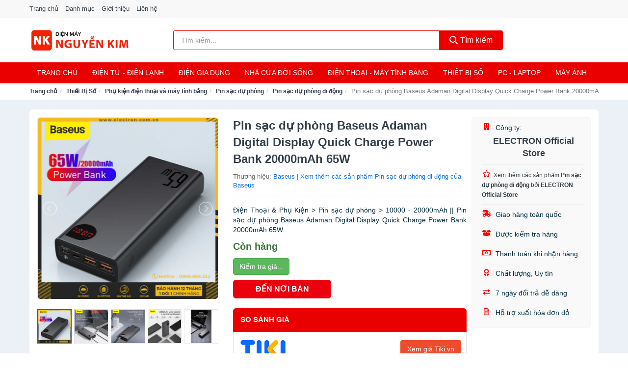

--- FILE ---
content_type: text/html; charset=UTF-8
request_url: https://dienmaynguyenkim.com/pin-sac-du-phong-baseus-adaman-nsh8247117031.html
body_size: 13333
content:
<!DOCTYPE html><html lang="vi"><head prefix="og: http://ogp.me/ns# fb: http://ogp.me/ns/fb# article: http://ogp.me/ns/article#"><meta charset="utf-8"><!--[if IE]><meta http-equiv='X-UA-Compatible' content='IE=edge,chrome=1'><![endif]--><meta name="viewport" content="width=device-width,minimum-scale=1,initial-scale=1"><title>Pin sạc dự phòng Baseus Adaman Digital Display Quick Charge Power Bank 20000mAh 65W - Pin sạc dự phòng di động | DienMayNguyenKim.com</title><meta name="description" content="Điện Thoại &amp; Phụ Kiện &gt; Pin sạc dự phòng &gt; 10000 - 20000mAh || Pin sạc dự phòng Baseus Adaman Digital Display Quick Charge Power Bank 20000mAh 65W"><meta name="keywords" content="Pin sạc dự phòng Baseus Adaman Digital Display Quick Charge Power Bank 20000mAh 65W"><meta name="robots" content="noodp"/><meta itemprop="name" content="Pin sạc dự phòng Baseus Adaman Digital Display Quick Charge Power Bank 20000mAh 65W - Pin sạc dự phòng di động | DienMayNguyenKim.com"><meta itemprop="description" content="Điện Thoại &amp; Phụ Kiện &gt; Pin sạc dự phòng &gt; 10000 - 20000mAh || Pin sạc dự phòng Baseus Adaman Digital Display Quick Charge Power Bank 20000mAh 65W"><meta itemprop="image" content="https://cf.shopee.vn/file/f3d14e198138f847d31bc4c27dade56c_tn"><meta name="twitter:card" content="summary"><meta name="twitter:site" content="DienMayNguyenKim.com"><meta name="twitter:title" content="Pin sạc dự phòng Baseus Adaman Digital Display Quick Charge Power Bank 20000mAh 65W - Pin sạc dự phòng di động | DienMayNguyenKim.com"><meta name="twitter:description" content="Điện Thoại &amp; Phụ Kiện &gt; Pin sạc dự phòng &gt; 10000 - 20000mAh || Pin sạc dự phòng Baseus Adaman Digital Display Quick Charge Power Bank 20000mAh 65W"><meta name="twitter:creator" content="@DienMayNguyenKim"><meta name="twitter:image" content="https://cf.shopee.vn/file/f3d14e198138f847d31bc4c27dade56c_tn"><meta property="og:title" content="Pin sạc dự phòng Baseus Adaman Digital Display Quick Charge Power Bank 20000mAh 65W - Pin sạc dự phòng di động | DienMayNguyenKim.com" /><meta property="og:type" content="website" /><meta property="og:url" content="https://dienmaynguyenkim.com/pin-sac-du-phong-baseus-adaman-nsh8247117031.html" /><meta property="og:image" content="https://cf.shopee.vn/file/f3d14e198138f847d31bc4c27dade56c_tn" /><meta property="og:description" content="Điện Thoại &amp; Phụ Kiện &gt; Pin sạc dự phòng &gt; 10000 - 20000mAh || Pin sạc dự phòng Baseus Adaman Digital Display Quick Charge Power Bank 20000mAh 65W" /><meta property="og:locale" content="vi_VN" /><meta property="og:site_name" content="Điện Máy Nguyễn Kim" /><meta property="fb:app_id" content="1227117790813991"/><link rel="canonical" href="https://dienmaynguyenkim.com/pin-sac-du-phong-baseus-adaman-nsh8247117031.html" /><link rel="apple-touch-icon" sizes="180x180" href="https://c.mgg.vn/d/dienmaynguyenkim.com/img/icons/apple-touch-icon.png"><link rel="icon" type="image/png" sizes="32x32" href="https://c.mgg.vn/d/dienmaynguyenkim.com/img/icons/favicon-32x32.png"><link rel="icon" type="image/png" sizes="16x16" href="https://c.mgg.vn/d/dienmaynguyenkim.com/img/icons/favicon-16x16.png"><link rel="manifest" href="https://dienmaynguyenkim.com/webmanifest.json"><link rel="mask-icon" href="https://c.mgg.vn/d/dienmaynguyenkim.com/img/icons/safari-pinned-tab.svg" color="#eb0000"><link rel="shortcut icon" href="/favicon.ico"><meta name="apple-mobile-web-app-title" content="Điện Máy Nguyễn Kim"><meta name="application-name" content="Điện Máy Nguyễn Kim"><meta name="msapplication-TileColor" content="#ffffff"><meta name="msapplication-TileImage" content="https://c.mgg.vn/d/dienmaynguyenkim.com/img/icons/mstile-144x144.png"><meta name="msapplication-config" content="https://c.mgg.vn/d/dienmaynguyenkim.com/img/icons/browserconfig.xml"><meta name="theme-color" content="#ffffff"><style type="text/css">html{font-family:-apple-system,BlinkMacSystemFont,"Segoe UI",Roboto,"Helvetica Neue",Arial,"Noto Sans",sans-serif,"Apple Color Emoji","Segoe UI Emoji","Segoe UI Symbol","Noto Color Emoji";-webkit-text-size-adjust:100%;-ms-text-size-adjust:100%}body{margin:0}article,aside,details,figcaption,figure,footer,header,hgroup,main,menu,nav,section,summary{display:block}audio,canvas,progress,video{display:inline-block;vertical-align:baseline}audio:not([controls]){display:none;height:0}[hidden],template{display:none}a{background-color:transparent}a:active,a:hover{outline:0}abbr[title]{border-bottom:1px dotted}b,strong{font-weight:600}dfn{font-style:italic}h1{margin:.67em 0;font-size:2em}mark{color:#000;background:#ff0}small{font-size:80%}sub,sup{position:relative;font-size:75%;line-height:0;vertical-align:baseline}sup{top:-.5em}sub{bottom:-.25em}img{border:0}svg:not(:root){overflow:hidden}figure{margin:1em 40px}hr{height:0;-webkit-box-sizing:content-box;-moz-box-sizing:content-box;box-sizing:content-box}pre{overflow:auto}code,kbd,pre,samp{font-family:monospace,monospace;font-size:1em}button,input,optgroup,select,textarea{margin:0;font:inherit;color:inherit}button{overflow:visible}button,select{text-transform:none}button,html input[type=button],input[type=reset],input[type=submit]{-webkit-appearance:button;cursor:pointer}button[disabled],html input[disabled]{cursor:default}button::-moz-focus-inner,input::-moz-focus-inner{padding:0;border:0}input{line-height:normal}input[type=checkbox],input[type=radio]{-webkit-box-sizing:border-box;-moz-box-sizing:border-box;box-sizing:border-box;padding:0}input[type=number]::-webkit-inner-spin-button,input[type=number]::-webkit-outer-spin-button{height:auto}input[type=search]{-webkit-box-sizing:content-box;-moz-box-sizing:content-box;box-sizing:content-box;-webkit-appearance:textfield}input[type=search]::-webkit-search-cancel-button,input[type=search]::-webkit-search-decoration{-webkit-appearance:none}fieldset{padding:.35em .625em .75em;margin:0 2px;border:1px solid silver}legend{padding:0;border:0}textarea{overflow:auto}optgroup{font-weight:600}table{border-spacing:0;border-collapse:collapse}td,th{padding:0}</style><link href="https://c.mgg.vn/d/dienmaynguyenkim.com/css/s1.css" rel="stylesheet"><!--[if lt IE 9]><script src="https://oss.maxcdn.com/html5shiv/3.7.3/html5shiv.min.js"></script><script src="https://oss.maxcdn.com/respond/1.4.2/respond.min.js"></script><![endif]--><link rel="amphtml" href="https://dienmaynguyenkim.com/pin-sac-du-phong-baseus-adaman-nsh8247117031.html?amp"><link href="https://c.mgg.vn/d/a/ls.css" rel="stylesheet"><script src="https://cdn.onesignal.com/sdks/OneSignalSDK.js" async=""></script><script>var OneSignal = window.OneSignal || [];OneSignal.push(function() {OneSignal.init({appId: "3d547eb8-9373-4d72-8cfe-2fa7f1f8b64a"});});</script></head><body itemscope="" itemtype="http://schema.org/WebPage"><div id="header-top"><header itemscope="" itemtype="http://schema.org/WPHeader"><div id="top-header" class="hidden-xs"><div class="container"><div class="row"><div class="col-sm-12"><a href="https://dienmaynguyenkim.com/" title="Trang chủ">Trang chủ</a> <a href="https://dienmaynguyenkim.com/danh-muc/" title="Danh mục">Danh mục</a> <a href="https://dienmaynguyenkim.com/p/gioi-thieu.html" title="Giới thiệu">Giới thiệu</a> <a href="https://dienmaynguyenkim.com/p/lien-he.html" title="Liên hệ">Liên hệ</a></div></div></div></div><div id="main-header"><div class="container"><div class="row"><div class="col-xs-12 col-sm-4 col-md-3"><button type="button" class="visible-xs bnam-menu is-closed" data-toggle="offcanvas" aria-label="Menu"><span class="hamb-top"></span><span class="hamb-middle"></span><span class="hamb-bottom"></span></button><a href="https://dienmaynguyenkim.com/" class="logo" itemprop="headline" title="DienMayNguyenKim.com"><img data-original="https://c.mgg.vn/d/dienmaynguyenkim.com/img/logo_header.jpg" class="lazy" alt="Điện Máy Nguyễn Kim" src="[data-uri]" width="auto" height="auto"><noscript><img src="https://c.mgg.vn/d/dienmaynguyenkim.com/img/logo_header.jpg" alt="Điện Máy Nguyễn Kim" srcset="https://c.mgg.vn/d/dienmaynguyenkim.com/img/logo_header@2x.jpg 2x"></noscript><span class="hidden" itemprop="description">Điện Máy Nguyễn Kim</span></a></div><div id="header-search" class="hidden-xs col-sm-8 col-md-7"><form method="GET" action="https://dienmaynguyenkim.com/" itemprop="potentialAction" itemscope="" itemtype="http://schema.org/SearchAction"><meta itemprop="target" content="https://dienmaynguyenkim.com/?s={s}"><div class="input-group form"><input type="text" name="s" class="form-control" placeholder="Tìm kiếm..." aria-label="Tìm kiếm thương hiệu" value="" id="search-top"><span class="input-group-btn"><button class="btn btn-search-top" type="submit"><span class="s-icon"><span class="s-icon-circle"></span><span class="s-icon-rectangle"></span></span> Tìm kiếm</button></span></div></form></div></div></div></div></header></div><div id="search-mobi" class="container visible-xs"><div class="row"><div class="col-xs-12"><form method="GET" action="https://dienmaynguyenkim.com/"><div class="input-group form"><input name="s" class="search-top form-control" placeholder="Tìm kiếm..." value="" type="text" aria-label="Tìm kiếm thương hiệu"><span class="input-group-btn"><button class="btn btn-danger btn-search-top" type="submit">Tìm kiếm</button></span></div></form></div></div></div><div id="header-nav"><div class="container"><nav id="main-nav" itemscope itemtype="http://schema.org/SiteNavigationElement" aria-label="Main navigation"><ul class="menu"><li><a href="https://dienmaynguyenkim.com/" title="Trang chủ">Trang chủ</a></li><li class="dropdown"><a href="https://dienmaynguyenkim.com/dien-tu-dien-lanh-4787/" title="Điện Tử - Điện Lạnh">Điện Tử - Điện Lạnh</a><ul class="dropdown-menu"><li><a href="https://dienmaynguyenkim.com/tivi-5581/" title="Tivi">Tivi</a></li><li><a href="https://dienmaynguyenkim.com/am-thanh-phu-kien-tivi-27134/" title="Âm thanh & Phụ kiện Tivi">Âm thanh & Phụ kiện Tivi</a></li><li><a href="https://dienmaynguyenkim.com/may-giat-4428/" title="Máy giặt">Máy giặt</a></li><li><a href="https://dienmaynguyenkim.com/may-say-quan-ao-4429/" title="Máy sấy quần áo">Máy sấy quần áo</a></li><li><a href="https://dienmaynguyenkim.com/may-rua-chen-4430/" title="Máy rửa chén">Máy rửa chén</a></li><li><a href="https://dienmaynguyenkim.com/may-lanh-may-dieu-hoa-4431/" title="Máy lạnh - Máy điều hòa">Máy lạnh - Máy điều hòa</a></li><li><a href="https://dienmaynguyenkim.com/may-nuoc-nong-4432/" title="Máy nước nóng">Máy nước nóng</a></li><li><a href="https://dienmaynguyenkim.com/tu-lanh-2894/" title="Tủ lạnh">Tủ lạnh</a></li><li><a href="https://dienmaynguyenkim.com/tu-dong-tu-mat-4434/" title="Tủ đông - Tủ mát">Tủ đông - Tủ mát</a></li><li><a href="https://dienmaynguyenkim.com/tu-uop-ruou-4435/" title="Tủ ướp rượu">Tủ ướp rượu</a></li><li><a href="https://dienmaynguyenkim.com/phu-kien-dien-lanh-8640/" title="Phụ kiện điện lạnh">Phụ kiện điện lạnh</a></li></ul></li><li class="dropdown o-col"><a href="https://dienmaynguyenkim.com/dien-gia-dung-2448/" title="Điện Gia Dụng">Điện Gia Dụng</a><ul class="dropdown-menu"><li><a href="https://dienmaynguyenkim.com/do-dung-nha-bep-2450/" title="Đồ dùng nhà bếp">Đồ dùng nhà bếp</a></li><li><a href="https://dienmaynguyenkim.com/thiet-bi-gia-dinh-2512/" title="Thiết bị gia đình">Thiết bị gia đình</a></li></ul></li><li class="dropdown"><a href="https://dienmaynguyenkim.com/nha-cua-doi-song-2449/" title="Nhà Cửa Đời Sống">Nhà Cửa Đời Sống</a><ul class="dropdown-menu"><li><a href="https://dienmaynguyenkim.com/nha-bep-2517/" title="Dụng cụ nhà bếp">Dụng cụ nhà bếp</a></li><li><a href="https://dienmaynguyenkim.com/phong-an-2520/" title="Đồ dùng phòng ăn">Đồ dùng phòng ăn</a></li><li><a href="https://dienmaynguyenkim.com/do-dung-phong-ngu-8879/" title="Đồ dùng phòng ngủ">Đồ dùng phòng ngủ</a></li><li><a href="https://dienmaynguyenkim.com/noi-that-2716/" title="Nội thất">Nội thất</a></li><li><a href="https://dienmaynguyenkim.com/trang-tri-nha-cua-2539/" title="Trang trí nhà cửa">Trang trí nhà cửa</a></li><li><a href="https://dienmaynguyenkim.com/den-thiet-bi-chieu-sang-2581/" title="Đèn & thiết bị chiếu sáng">Đèn & thiết bị chiếu sáng</a></li><li><a href="https://dienmaynguyenkim.com/ngoai-troi-san-vuon-2789/" title="Ngoài trời & sân vườn">Ngoài trời & sân vườn</a></li><li><a href="https://dienmaynguyenkim.com/do-dung-va-thiet-bi-nha-tam-2532/" title="Đồ dùng và thiết bị nhà tắm">Đồ dùng và thiết bị nhà tắm</a></li><li><a href="https://dienmaynguyenkim.com/sua-chua-nha-cua-2540/" title="Sửa chữa nhà cửa">Sửa chữa nhà cửa</a></li><li><a href="https://dienmaynguyenkim.com/nhac-cu-10634/" title="Nhạc cụ">Nhạc cụ</a></li><li><a href="https://dienmaynguyenkim.com/hoa-tuoi-va-cay-canh-19418/" title="Hoa tươi và cây cảnh">Hoa tươi và cây cảnh</a></li><li><a href="https://dienmaynguyenkim.com/thiet-bi-dieu-khien-thong-minh-21058/" title="Thiết bị điều khiển thông minh">Thiết bị điều khiển thông minh</a></li><li><a href="https://dienmaynguyenkim.com/dung-cu-diet-chuot-con-trung-23570/" title="Dụng cụ diệt chuột, côn trùng">Dụng cụ diệt chuột, côn trùng</a></li><li><a href="https://dienmaynguyenkim.com/pin-va-dung-cu-sac-pin-23578/" title="Pin và dụng cụ sạc pin">Pin và dụng cụ sạc pin</a></li><li><a href="https://dienmaynguyenkim.com/o-cam-dien-2587/" title="Ổ cắm điện">Ổ cắm điện</a></li><li><a href="https://dienmaynguyenkim.com/dung-cu-ve-sinh-23584/" title="Dụng cụ vệ sinh">Dụng cụ vệ sinh</a></li><li><a href="https://dienmaynguyenkim.com/phu-kien-giat-ui-23610/" title="Phụ kiện giặt ủi">Phụ kiện giặt ủi</a></li><li><a href="https://dienmaynguyenkim.com/bao-ve-nha-cua-23612/" title="Bảo vệ nhà cửa">Bảo vệ nhà cửa</a></li><li><a href="https://dienmaynguyenkim.com/do-tho-cung-23620/" title="Đồ thờ cúng">Đồ thờ cúng</a></li><li><a href="https://dienmaynguyenkim.com/vat-pham-phong-thuy-6414/" title="Vật phẩm phong thủy">Vật phẩm phong thủy</a></li><li><a href="https://dienmaynguyenkim.com/on-ap-bien-ap-12420/" title="Ổn áp, biến áp">Ổn áp, biến áp</a></li></ul></li><li class="dropdown o-col"><a href="https://dienmaynguyenkim.com/dien-thoai-may-tinh-bang-2355/" title="Điện Thoại - Máy Tính Bảng">Điện Thoại - Máy Tính Bảng</a><ul class="dropdown-menu"><li><a href="https://dienmaynguyenkim.com/dien-thoai-smartphone-2361/" title="Điện thoại Smartphone">Điện thoại Smartphone</a></li><li><a href="https://dienmaynguyenkim.com/may-tinh-bang-2360/" title="Máy tính bảng">Máy tính bảng</a></li><li><a href="https://dienmaynguyenkim.com/may-doc-sach-29422/" title="Máy đọc sách">Máy đọc sách</a></li><li><a href="https://dienmaynguyenkim.com/dien-thoai-pho-thong-2362/" title="Điện thoại phổ thông">Điện thoại phổ thông</a></li><li><a href="https://dienmaynguyenkim.com/dien-thoai-ban-8627/" title="Điện thoại bàn">Điện thoại bàn</a></li></ul></li><li class="dropdown o-col"><a href="https://dienmaynguyenkim.com/thiet-bi-so-2381/" title="Thiết Bị Số">Thiết Bị Số</a><ul class="dropdown-menu"><li><a href="https://dienmaynguyenkim.com/thiet-bi-am-thanh-va-phu-kien-8781/" title="Thiết bị âm thanh và phụ kiện">Thiết bị âm thanh và phụ kiện</a></li><li><a href="https://dienmaynguyenkim.com/thiet-bi-choi-game-va-phu-kien-3233/" title="Thiết bị chơi game và phụ kiện">Thiết bị chơi game và phụ kiện</a></li><li><a href="https://dienmaynguyenkim.com/thiet-bi-deo-thong-minh-va-phu-kien-8605/" title="Thiết bị đeo thông minh và phụ kiện">Thiết bị đeo thông minh và phụ kiện</a></li><li><a href="https://dienmaynguyenkim.com/thiet-bi-thong-minh-va-linh-kien-dien-tu-28998/" title="Thiết bị thông minh và linh kiện điện tử">Thiết bị thông minh và linh kiện điện tử</a></li><li><a href="https://dienmaynguyenkim.com/phu-kien-dien-thoai-va-may-tinh-bang-8780/" title="Phụ kiện điện thoại và máy tính bảng">Phụ kiện điện thoại và máy tính bảng</a></li><li><a href="https://dienmaynguyenkim.com/phu-kien-may-tinh-va-laptop-29236/" title="Phụ kiện máy tính và Laptop">Phụ kiện máy tính và Laptop</a></li></ul></li><li class="dropdown o-col"><a href="https://dienmaynguyenkim.com/may-vi-tinh-laptop-2412/" title="Máy Vi Tính - Laptop">PC - Laptop</a><ul class="dropdown-menu"><li><a href="https://dienmaynguyenkim.com/laptop-8661/" title="Laptop">Laptop</a></li><li><a href="https://dienmaynguyenkim.com/pc-may-tinh-bo-8659/" title="PC - Máy Tính Bộ">PC - Máy Tính Bộ</a></li><li><a href="https://dienmaynguyenkim.com/thiet-bi-luu-tru-8626/" title="Thiết bị lưu trữ">Thiết bị lưu trữ</a></li><li><a href="https://dienmaynguyenkim.com/thiet-bi-mang-3229/" title="Thiết bị mạng">Thiết bị mạng</a></li><li><a href="https://dienmaynguyenkim.com/linh-kien-phu-kien-may-tinh-8695/" title="Linh kiện máy tính, phụ kiện máy tính">Linh kiện máy tính, phụ kiện máy tính</a></li><li><a href="https://dienmaynguyenkim.com/thiet-bi-van-phong-thiet-bi-ngoai-vi-13450/" title="Thiết bị văn phòng - Thiết bị ngoại vi">Thiết bị văn phòng - Thiết bị ngoại vi</a></li></ul></li><li class="dropdown o-col"><a href="https://dienmaynguyenkim.com/may-anh-quay-phim-2367/" title="Máy Ảnh - Quay Phim">Máy Ảnh</a><ul class="dropdown-menu"><li><a href="https://dienmaynguyenkim.com/may-anh-29372/" title="Máy ảnh">Máy ảnh</a></li><li><a href="https://dienmaynguyenkim.com/phu-kien-may-anh-may-quay-2384/" title="Phụ kiện máy ảnh, máy quay">Phụ kiện máy ảnh, máy quay</a></li><li><a href="https://dienmaynguyenkim.com/balo-tui-dung-bao-da-2406/" title="Balo - Túi đựng - Bao da">Balo - Túi đựng - Bao da</a></li><li><a href="https://dienmaynguyenkim.com/ong-kinh-ong-ngam-29360/" title="Ống kính, ống ngắm">Ống kính, ống ngắm</a></li><li><a href="https://dienmaynguyenkim.com/ong-kinh-lens-may-anh-3323/" title="Ống kính (Lens)">Ống kính (Lens)</a></li><li><a href="https://dienmaynguyenkim.com/thiet-bi-anh-sang-29380/" title="Thiết bị ánh sáng">Thiết bị ánh sáng</a></li><li><a href="https://dienmaynguyenkim.com/thiet-bi-quay-phim-29388/" title="Thiết bị quay phim">Thiết bị quay phim</a></li><li><a href="https://dienmaynguyenkim.com/camera-giam-sat-4643/" title="Camera giám sát">Camera giám sát</a></li><li><a href="https://dienmaynguyenkim.com/may-bay-camera-va-phu-kien-8613/" title="Máy bay camera và phụ kiện">Máy bay camera và phụ kiện</a></li><li><a href="https://dienmaynguyenkim.com/camera-hanh-trinh-action-camera-va-phu-kien-29400/" title="Camera hành trình - Action camera và phụ kiện">Camera hành trình - Action camera và phụ kiện</a></li></ul></li></ul></nav></div></div><div class="overlay"></div><script type="application/ld+json">{"@context":"http://schema.org","@type":"BreadcrumbList","itemListElement":[{"@type":"ListItem","position":1,"item":{"@id":"https://dienmaynguyenkim.com/","name":"Điện Máy Nguyễn Kim"}},{"@type":"ListItem","position":2,"item":{"@id":"https://dienmaynguyenkim.com/thiet-bi-so-2381/","name":"Thiết Bị Số"}},{"@type":"ListItem","position":3,"item":{"@id":"https://dienmaynguyenkim.com/phu-kien-dien-thoai-va-may-tinh-bang-8780/","name":"Phụ kiện điện thoại và máy tính bảng"}},{"@type":"ListItem","position":4,"item":{"@id":"https://dienmaynguyenkim.com/pin-sac-du-phong-2387/","name":"Pin sạc dự phòng"}},{"@type":"ListItem","position":5,"item":{"@id":"https://dienmaynguyenkim.com/pin-sac-du-phong-di-dong-29020/","name":"Pin sạc dự phòng di động"}},{"@type":"ListItem","position":6,"item":{"@id":"https://dienmaynguyenkim.com/pin-sac-du-phong-baseus-adaman-nsh8247117031.html","name":"Pin sạc dự phòng Baseus Adaman Digital Display Quick Charge Power Bank 20000mAh 65W"}}]}</script><div id="breadcrumb"><div class="container"><ol class="breadcrumb"><li><a href="https://dienmaynguyenkim.com/" title="Trang chủ Điện Máy Nguyễn Kim">Trang chủ</a></li><li><a href="https://dienmaynguyenkim.com/thiet-bi-so-2381/" title="Thiết Bị Số">Thiết Bị Số</a></li><li><a href="https://dienmaynguyenkim.com/phu-kien-dien-thoai-va-may-tinh-bang-8780/" title="Phụ kiện điện thoại và máy tính bảng">Phụ kiện điện thoại và máy tính bảng</a></li><li><a href="https://dienmaynguyenkim.com/pin-sac-du-phong-2387/" title="Pin sạc dự phòng">Pin sạc dự phòng</a></li><li><a href="https://dienmaynguyenkim.com/pin-sac-du-phong-di-dong-29020/" title="Pin sạc dự phòng di động">Pin sạc dự phòng di động</a></li><li class="active hidden-xs">Pin sạc dự phòng Baseus Adaman Digital Display Quick Charge Power Bank 20000mAh 65W</li></ol></div></div><script type="application/ld+json">{"@context":"http://schema.org/","@type":"Product","name":"Pin s\u1ea1c d\u1ef1 ph\u00f2ng Baseus Adaman Digital Display Quick Charge Power Bank 20000mAh 65W","image":"https://cf.shopee.vn/file/f3d14e198138f847d31bc4c27dade56c_tn","description":"\u0110i\u1ec7n Tho\u1ea1i &amp; Ph\u1ee5 Ki\u1ec7n &gt; Pin s\u1ea1c d\u1ef1 ph\u00f2ng &gt; 10000 - 20000mAh || Pin s\u1ea1c d\u1ef1 ph\u00f2ng Baseus Adaman Digital Display Quick Charge Power Bank 20000mAh 65W","url":"https://dienmaynguyenkim.com/pin-sac-du-phong-baseus-adaman-nsh8247117031.html","itemCondition":"http://schema.org/NewCondition","sku":8247116465,"mpn":8247116465,"brand":{"@type":"Thing","name":"Baseus"},"offers":{"@type":"Offer","price":799500,"priceCurrency":"VND","priceValidUntil":"2027-12-31","url":"https://dienmaynguyenkim.com/pin-sac-du-phong-baseus-adaman-nsh8247117031.html","itemCondition":"http://schema.org/NewCondition","availability":"http://schema.org/InStock","seller":{"@type":"Organization","name":"ELECTRON Official Store"}}}</script><main><div id="product_main" class="page-wrapper"><div class="container"><section><div class="product-detail div-shadow"><div class="row"><div class="col-xs-12 col-sm-4"><ul id="imageGallery" class="gallery list-unstyled" style="max-height:660px;overflow:hidden"><li data-thumb="https://cf.shopee.vn/file/f3d14e198138f847d31bc4c27dade56c_tn" data-src="https://cf.shopee.vn/file/f3d14e198138f847d31bc4c27dade56c"><img src="https://cf.shopee.vn/file/f3d14e198138f847d31bc4c27dade56c" alt="Pin sạc dự phòng Baseus Adaman Digital Display Quick Charge Power Bank 20000mAh 65W" /></li><li data-thumb="https://cf.shopee.vn/file/9c9d2dbb42ffda0b418e7a3bb63d80f4_tn" data-src="https://cf.shopee.vn/file/9c9d2dbb42ffda0b418e7a3bb63d80f4"><img src="https://cf.shopee.vn/file/9c9d2dbb42ffda0b418e7a3bb63d80f4" alt="Pin sạc dự phòng Baseus Adaman Digital Display Quick Charge Power Bank 20000mAh 65W" /></li><li data-thumb="https://cf.shopee.vn/file/593eeaf56bff8423e5e0f6dc328feca6_tn" data-src="https://cf.shopee.vn/file/593eeaf56bff8423e5e0f6dc328feca6"><img src="https://cf.shopee.vn/file/593eeaf56bff8423e5e0f6dc328feca6" alt="Pin sạc dự phòng Baseus Adaman Digital Display Quick Charge Power Bank 20000mAh 65W" /></li><li data-thumb="https://cf.shopee.vn/file/6b6c5adc2f697c5970d290ce6fa30a3e_tn" data-src="https://cf.shopee.vn/file/6b6c5adc2f697c5970d290ce6fa30a3e"><img src="https://cf.shopee.vn/file/6b6c5adc2f697c5970d290ce6fa30a3e" alt="Pin sạc dự phòng Baseus Adaman Digital Display Quick Charge Power Bank 20000mAh 65W" /></li><li data-thumb="https://cf.shopee.vn/file/73b951e707c248d9c54d954838b10745_tn" data-src="https://cf.shopee.vn/file/73b951e707c248d9c54d954838b10745"><img src="https://cf.shopee.vn/file/73b951e707c248d9c54d954838b10745" alt="Pin sạc dự phòng Baseus Adaman Digital Display Quick Charge Power Bank 20000mAh 65W" /></li><li data-thumb="https://cf.shopee.vn/file/6b7f7aec368a3642497d8ab67bf4e3ef_tn" data-src="https://cf.shopee.vn/file/6b7f7aec368a3642497d8ab67bf4e3ef"><img src="https://cf.shopee.vn/file/6b7f7aec368a3642497d8ab67bf4e3ef" alt="Pin sạc dự phòng Baseus Adaman Digital Display Quick Charge Power Bank 20000mAh 65W" /></li><li data-thumb="https://cf.shopee.vn/file/a799eeb8bb29e5c0d70be337c09f4fe4_tn" data-src="https://cf.shopee.vn/file/a799eeb8bb29e5c0d70be337c09f4fe4"><img src="https://cf.shopee.vn/file/a799eeb8bb29e5c0d70be337c09f4fe4" alt="Pin sạc dự phòng Baseus Adaman Digital Display Quick Charge Power Bank 20000mAh 65W" /></li><li data-thumb="https://cf.shopee.vn/file/ebbc3eec3e567cd9eed4064cae40faa5_tn" data-src="https://cf.shopee.vn/file/ebbc3eec3e567cd9eed4064cae40faa5"><img src="https://cf.shopee.vn/file/ebbc3eec3e567cd9eed4064cae40faa5" alt="Pin sạc dự phòng Baseus Adaman Digital Display Quick Charge Power Bank 20000mAh 65W" /></li><li data-thumb="https://cf.shopee.vn/file/2bdd06e69a00c1119c781d0da2d4a0e8_tn" data-src="https://cf.shopee.vn/file/2bdd06e69a00c1119c781d0da2d4a0e8"><img src="https://cf.shopee.vn/file/2bdd06e69a00c1119c781d0da2d4a0e8" alt="Pin sạc dự phòng Baseus Adaman Digital Display Quick Charge Power Bank 20000mAh 65W" /></li></ul></div><div class="col-xs-12 col-sm-8"><div class="row"><div class="col-xs-12 col-sm-8"><div id="product-short"><div class="product-head"><h1 class="page-title">Pin sạc dự phòng Baseus Adaman Digital Display Quick Charge Power Bank 20000mAh 65W</h1><span class="brand" style="margin-bottom:5px">Thương hiệu: <a href="https://dienmaynguyenkim.com/brand/baseus/" title="Thương hiệu Baseus">Baseus</a> | <a href="https://dienmaynguyenkim.com/pin-sac-du-phong-di-dong-29020/?brand=baseus" title="Pin sạc dự phòng di động của thương hiệu Baseus">Xem thêm các sản phẩm Pin sạc dự phòng di động của Baseus</a></span></div><div id="product-att"><h2 class="hidden">Mô tả ngắn</h2>Điện Thoại & Phụ Kiện > Pin sạc dự phòng > 10000 - 20000mAh || Pin sạc dự phòng Baseus Adaman Digital Display Quick Charge Power Bank 20000mAh 65W</div><div class="product-price-wrap"><div class="product-status"><strong class="text-success">Còn hàng</strong></div><div class="product-price"><a href="https://dienmaynguyenkim.com/mua/sh8247116465.html" target="_blank" class="btn btn-success" title="Mua ngay" rel="nofollow">Kiểm tra giá...</a></div><div class="wrap-btn-buy"><a href="#So_Sanh_Gia" class="hidden ssg" title="So Sánh Giá"><svg viewBox="0 0 15 15" id="showMenu" tabindex="0"><path d="m .5.5h2.2l2.5 10.5h7.2l2.1-7.5h-10.8" fill="none" stroke-linecap="round" stroke-linejoin="round" stroke-miterlimit="10"></path><circle cx="6" cy="13.5" r="1"></circle><circle cx="11.5" cy="13.5" r="1"></circle><path d="m7.5 7h3" fill="none" stroke-linecap="round" stroke-miterlimit="10"></path><path d="m9 8.5v-3" fill="none" stroke-linecap="round" stroke-miterlimit="10"></path></svg> SO SÁNH GIÁ</a><a href="https://dienmaynguyenkim.com/mua/sh8247116465.html" target="_blank" class="btn btn-danger btn-buy-now" title="Mua ngay" rel="nofollow">ĐẾN NƠI BÁN</a></div><div class="check-price" id="So_Sanh_Gia"><h3>So sánh giá <span class="hidden ssg-close">&times;</span></h3><ul><li><a href="https://dienmaynguyenkim.com/mua/sh8247116465.html?d=tiki" target="_blank" title="Check giá Tiki" rel="nofollow"><img data-original="https://c.mgg.vn/d/a/tiki.png" src="[data-uri]" alt="Tiki" class="lazy" style="width:100px;height:50px"><span class="btn btn-danger">Xem giá Tiki.vn</span></a></li><li><a href="https://dienmaynguyenkim.com/mua/sh8247116465.html?d=lazada" target="_blank" title="Check giá Lazada" rel="nofollow"><img data-original="https://c.mgg.vn/d/a/lazada.png" src="[data-uri]" alt="Lazada" class="lazy" style="width:100px;height:50px"><span class="btn btn-danger">Xem giá Lazada</span></a></li><li><a href="https://dienmaynguyenkim.com/mua/sh8247116465.html?d=shopee" target="_blank" title="Check giá Shopee" rel="nofollow"><img data-original="https://c.mgg.vn/d/a/shopee.png" src="[data-uri]" alt="Shopee" class="lazy" style="width:100px;height:50px"><span class="btn btn-danger">Xem giá Shopee</span></a></li></ul></div></div></div></div><div class="col-xs-12 col-sm-4"><div id="product-seller"><style type="text/css">.right-box-shopee{background-color:#f9f9f9;border:1px solid #f6f6f6;padding:10px 10px 10px 20px;border-radius:3px}.right-box-shopee ul{list-style:none;padding:0;margin:0}.right-box-shopee ul li{padding:10px 0}.right-box-shopee i{color:#fe0100;padding-right:5px}.right-box-shopee svg{color:#fe0100;padding-right:5px;height:14px;fill:currentColor;min-width:24px}.right-box-shopee .right-box-seller{display:block;padding-bottom:10px;border-bottom:1px solid #eee}.right-box-shopee .right-box-seller .right-box-a{display:block;text-align:center;font-size:18px;padding-top:5px;padding-bottom:10px;border-bottom:1px solid #eee;margin-bottom:10px}@media only screen and (max-width: 767px) {.right-box-shopee{padding:5px 5px 5px 10px}.right-box-shopee ul li{padding:5px 0}}</style><div class="right-box-shopee"><div class="right-box-seller"><span><svg xmlns="http://www.w3.org/2000/svg" viewBox="0 0 448 512"><path d="M436 480h-20V24c0-13.255-10.745-24-24-24H56C42.745 0 32 10.745 32 24v456H12c-6.627 0-12 5.373-12 12v20h448v-20c0-6.627-5.373-12-12-12zM128 76c0-6.627 5.373-12 12-12h40c6.627 0 12 5.373 12 12v40c0 6.627-5.373 12-12 12h-40c-6.627 0-12-5.373-12-12V76zm0 96c0-6.627 5.373-12 12-12h40c6.627 0 12 5.373 12 12v40c0 6.627-5.373 12-12 12h-40c-6.627 0-12-5.373-12-12v-40zm52 148h-40c-6.627 0-12-5.373-12-12v-40c0-6.627 5.373-12 12-12h40c6.627 0 12 5.373 12 12v40c0 6.627-5.373 12-12 12zm76 160h-64v-84c0-6.627 5.373-12 12-12h40c6.627 0 12 5.373 12 12v84zm64-172c0 6.627-5.373 12-12 12h-40c-6.627 0-12-5.373-12-12v-40c0-6.627 5.373-12 12-12h40c6.627 0 12 5.373 12 12v40zm0-96c0 6.627-5.373 12-12 12h-40c-6.627 0-12-5.373-12-12v-40c0-6.627 5.373-12 12-12h40c6.627 0 12 5.373 12 12v40zm0-96c0 6.627-5.373 12-12 12h-40c-6.627 0-12-5.373-12-12V76c0-6.627 5.373-12 12-12h40c6.627 0 12 5.373 12 12v40z"/></svg> Công ty:</span><span class="right-box-a"><a href="https://dienmaynguyenkim.com/seller/369794136/" title="Công ty ELECTRON Official Store"><strong>ELECTRON Official Store</strong></a></span><a href="https://dienmaynguyenkim.com/pin-sac-du-phong-di-dong-29020/?seller=369794136" title="Pin sạc dự phòng di động bán bởi ELECTRON Official Store"><svg xmlns="http://www.w3.org/2000/svg" viewBox="0 0 576 512"><path d="M528.1 171.5L382 150.2 316.7 17.8c-11.7-23.6-45.6-23.9-57.4 0L194 150.2 47.9 171.5c-26.2 3.8-36.7 36.1-17.7 54.6l105.7 103-25 145.5c-4.5 26.3 23.2 46 46.4 33.7L288 439.6l130.7 68.7c23.2 12.2 50.9-7.4 46.4-33.7l-25-145.5 105.7-103c19-18.5 8.5-50.8-17.7-54.6zM388.6 312.3l23.7 138.4L288 385.4l-124.3 65.3 23.7-138.4-100.6-98 139-20.2 62.2-126 62.2 126 139 20.2-100.6 98z"/></svg><small>Xem thêm các sản phẩm <strong>Pin sạc dự phòng di động</strong> bởi <strong>ELECTRON Official Store</strong></small></a></div><ul><li><svg xmlns="http://www.w3.org/2000/svg" viewBox="0 0 640 512"><path d="M624 352h-16V243.9c0-12.7-5.1-24.9-14.1-33.9L494 110.1c-9-9-21.2-14.1-33.9-14.1H416V48c0-26.5-21.5-48-48-48H112C85.5 0 64 21.5 64 48v48H8c-4.4 0-8 3.6-8 8v16c0 4.4 3.6 8 8 8h272c4.4 0 8 3.6 8 8v16c0 4.4-3.6 8-8 8H40c-4.4 0-8 3.6-8 8v16c0 4.4 3.6 8 8 8h208c4.4 0 8 3.6 8 8v16c0 4.4-3.6 8-8 8H8c-4.4 0-8 3.6-8 8v16c0 4.4 3.6 8 8 8h208c4.4 0 8 3.6 8 8v16c0 4.4-3.6 8-8 8H64v128c0 53 43 96 96 96s96-43 96-96h128c0 53 43 96 96 96s96-43 96-96h48c8.8 0 16-7.2 16-16v-32c0-8.8-7.2-16-16-16zM160 464c-26.5 0-48-21.5-48-48s21.5-48 48-48 48 21.5 48 48-21.5 48-48 48zm320 0c-26.5 0-48-21.5-48-48s21.5-48 48-48 48 21.5 48 48-21.5 48-48 48zm80-208H416V144h44.1l99.9 99.9V256z"/></svg> Giao hàng toàn quốc</li><li><svg xmlns="http://www.w3.org/2000/svg" viewBox="0 0 640 512"><path d="M425.7 256c-16.9 0-32.8-9-41.4-23.4L320 126l-64.2 106.6c-8.7 14.5-24.6 23.5-41.5 23.5-4.5 0-9-.6-13.3-1.9L64 215v178c0 14.7 10 27.5 24.2 31l216.2 54.1c10.2 2.5 20.9 2.5 31 0L551.8 424c14.2-3.6 24.2-16.4 24.2-31V215l-137 39.1c-4.3 1.3-8.8 1.9-13.3 1.9zm212.6-112.2L586.8 41c-3.1-6.2-9.8-9.8-16.7-8.9L320 64l91.7 152.1c3.8 6.3 11.4 9.3 18.5 7.3l197.9-56.5c9.9-2.9 14.7-13.9 10.2-23.1zM53.2 41L1.7 143.8c-4.6 9.2.3 20.2 10.1 23l197.9 56.5c7.1 2 14.7-1 18.5-7.3L320 64 69.8 32.1c-6.9-.8-13.5 2.7-16.6 8.9z"/></svg> Được kiểm tra hàng</li><li><svg xmlns="http://www.w3.org/2000/svg" viewBox="0 0 640 512"><path d="M320 144c-53.02 0-96 50.14-96 112 0 61.85 42.98 112 96 112 53 0 96-50.13 96-112 0-61.86-42.98-112-96-112zm40 168c0 4.42-3.58 8-8 8h-64c-4.42 0-8-3.58-8-8v-16c0-4.42 3.58-8 8-8h16v-55.44l-.47.31a7.992 7.992 0 0 1-11.09-2.22l-8.88-13.31a7.992 7.992 0 0 1 2.22-11.09l15.33-10.22a23.99 23.99 0 0 1 13.31-4.03H328c4.42 0 8 3.58 8 8v88h16c4.42 0 8 3.58 8 8v16zM608 64H32C14.33 64 0 78.33 0 96v320c0 17.67 14.33 32 32 32h576c17.67 0 32-14.33 32-32V96c0-17.67-14.33-32-32-32zm-16 272c-35.35 0-64 28.65-64 64H112c0-35.35-28.65-64-64-64V176c35.35 0 64-28.65 64-64h416c0 35.35 28.65 64 64 64v160z"/></svg> Thanh toán khi nhận hàng</li><li><svg xmlns="http://www.w3.org/2000/svg" viewBox="0 0 384 512"><path d="M97.12 362.63c-8.69-8.69-4.16-6.24-25.12-11.85-9.51-2.55-17.87-7.45-25.43-13.32L1.2 448.7c-4.39 10.77 3.81 22.47 15.43 22.03l52.69-2.01L105.56 507c8 8.44 22.04 5.81 26.43-4.96l52.05-127.62c-10.84 6.04-22.87 9.58-35.31 9.58-19.5 0-37.82-7.59-51.61-21.37zM382.8 448.7l-45.37-111.24c-7.56 5.88-15.92 10.77-25.43 13.32-21.07 5.64-16.45 3.18-25.12 11.85-13.79 13.78-32.12 21.37-51.62 21.37-12.44 0-24.47-3.55-35.31-9.58L252 502.04c4.39 10.77 18.44 13.4 26.43 4.96l36.25-38.28 52.69 2.01c11.62.44 19.82-11.27 15.43-22.03zM263 340c15.28-15.55 17.03-14.21 38.79-20.14 13.89-3.79 24.75-14.84 28.47-28.98 7.48-28.4 5.54-24.97 25.95-45.75 10.17-10.35 14.14-25.44 10.42-39.58-7.47-28.38-7.48-24.42 0-52.83 3.72-14.14-.25-29.23-10.42-39.58-20.41-20.78-18.47-17.36-25.95-45.75-3.72-14.14-14.58-25.19-28.47-28.98-27.88-7.61-24.52-5.62-44.95-26.41-10.17-10.35-25-14.4-38.89-10.61-27.87 7.6-23.98 7.61-51.9 0-13.89-3.79-28.72.25-38.89 10.61-20.41 20.78-17.05 18.8-44.94 26.41-13.89 3.79-24.75 14.84-28.47 28.98-7.47 28.39-5.54 24.97-25.95 45.75-10.17 10.35-14.15 25.44-10.42 39.58 7.47 28.36 7.48 24.4 0 52.82-3.72 14.14.25 29.23 10.42 39.59 20.41 20.78 18.47 17.35 25.95 45.75 3.72 14.14 14.58 25.19 28.47 28.98C104.6 325.96 106.27 325 121 340c13.23 13.47 33.84 15.88 49.74 5.82a39.676 39.676 0 0 1 42.53 0c15.89 10.06 36.5 7.65 49.73-5.82zM97.66 175.96c0-53.03 42.24-96.02 94.34-96.02s94.34 42.99 94.34 96.02-42.24 96.02-94.34 96.02-94.34-42.99-94.34-96.02z"/></svg> Chất lượng, Uy tín</li><li><svg xmlns="http://www.w3.org/2000/svg" viewBox="0 0 512 512"><path d="M0 168v-16c0-13.255 10.745-24 24-24h360V80c0-21.367 25.899-32.042 40.971-16.971l80 80c9.372 9.373 9.372 24.569 0 33.941l-80 80C409.956 271.982 384 261.456 384 240v-48H24c-13.255 0-24-10.745-24-24zm488 152H128v-48c0-21.314-25.862-32.08-40.971-16.971l-80 80c-9.372 9.373-9.372 24.569 0 33.941l80 80C102.057 463.997 128 453.437 128 432v-48h360c13.255 0 24-10.745 24-24v-16c0-13.255-10.745-24-24-24z"/></svg> 7 ngày đổi trả dễ dàng</li><li><svg xmlns="http://www.w3.org/2000/svg" viewBox="0 0 384 512"><path d="M288 248v28c0 6.6-5.4 12-12 12H108c-6.6 0-12-5.4-12-12v-28c0-6.6 5.4-12 12-12h168c6.6 0 12 5.4 12 12zm-12 72H108c-6.6 0-12 5.4-12 12v28c0 6.6 5.4 12 12 12h168c6.6 0 12-5.4 12-12v-28c0-6.6-5.4-12-12-12zm108-188.1V464c0 26.5-21.5 48-48 48H48c-26.5 0-48-21.5-48-48V48C0 21.5 21.5 0 48 0h204.1C264.8 0 277 5.1 286 14.1L369.9 98c9 8.9 14.1 21.2 14.1 33.9zm-128-80V128h76.1L256 51.9zM336 464V176H232c-13.3 0-24-10.7-24-24V48H48v416h288z"/></svg> Hỗ trợ xuất hóa đơn đỏ</li></ul></div></div></div></div></div></div></div><div class="product-box"><div class="row"><div class="col-xs-12"><div id="product-related"><h3>Sản phẩm tương tự</h3><div class="row"><div class="col-xs-6 col-sm-3 col-md-2 ip"><a href="https://dienmaynguyenkim.com/pin-sac-du-phong-baseus-pd-22-nsh7560429607.html" title="Pin sạc dự phòng Baseus PD 22.5W IPhone 12 Samsung , Super Mini 10000 mAh / 20000 mAh, Adaman PD 22.5W 10000 mAh"><div><img src="https://c.mgg.vn/d/dienmaynguyenkim.com/img/no-pro.jpg" alt="img"><img data-original="https://cf.shopee.vn/file/dec319335b0660ea49b47aa37c39459d_tn" class="lazy bn-abg" src="https://c.mgg.vn/d/dienmaynguyenkim.com/img/no-pro.jpg" alt="Pin sạc dự phòng Baseus PD 22.5W IPhone 12 Samsung , Super Mini 10000 mAh / 20000 mAh, Adaman PD 22.5W 10000 mAh"><noscript><img src="https://cf.shopee.vn/file/dec319335b0660ea49b47aa37c39459d_tn"></noscript></div><span>Pin sạc dự phòng Baseus PD 22.5W IPhone 12 Samsung , Super Mini 10000 mAh / 20000 mAh, Adaman PD 22.5W 10000 mAh</span><span>309.000 đ</span></a></div><div class="col-xs-6 col-sm-3 col-md-2 ip"><a href="https://dienmaynguyenkim.com/pin-sac-du-phong-10000mah-hieu-nsh8560179896.html" title="Pin sạc dự phòng 10000mAh Hiệu năng cao 22.5W thiết kế vỏ nhôm siêu mỏng với 2 cổng USB 2 cổng PD và 1 cổng in micro"><div><img src="https://c.mgg.vn/d/dienmaynguyenkim.com/img/no-pro.jpg" alt="img"><img data-original="https://cf.shopee.vn/file/d3d2ac244f4595821129362f648cb0ef_tn" class="lazy bn-abg" src="https://c.mgg.vn/d/dienmaynguyenkim.com/img/no-pro.jpg" alt="Pin sạc dự phòng 10000mAh Hiệu năng cao 22.5W thiết kế vỏ nhôm siêu mỏng với 2 cổng USB 2 cổng PD và 1 cổng in micro"><noscript><img src="https://cf.shopee.vn/file/d3d2ac244f4595821129362f648cb0ef_tn"></noscript></div><span>Pin sạc dự phòng 10000mAh Hiệu năng cao 22.5W thiết kế vỏ nhôm siêu mỏng với 2 cổng USB 2 cổng PD và 1 cổng in micro</span><span>330.000 đ</span></a></div><div class="col-xs-6 col-sm-3 col-md-2 ip"><a href="https://dienmaynguyenkim.com/pin-sac-du-phong-sieu-nho-nsh6082781402.html" title="PIN SẠC DỰ PHÒNG BASEUS 10000MAH BASEUS SUPER MINI DIGITAL DISPLAY HỖ TRỢ SẠC NHANH 22.5W CHO IPHONE SAMSUNG XIAOMI OPPO"><div><img src="https://c.mgg.vn/d/dienmaynguyenkim.com/img/no-pro.jpg" alt="img"><img data-original="https://cf.shopee.vn/file/97049857c0180af5758080f61c3ef5cb_tn" class="lazy bn-abg" src="https://c.mgg.vn/d/dienmaynguyenkim.com/img/no-pro.jpg" alt="PIN SẠC DỰ PHÒNG BASEUS 10000MAH BASEUS SUPER MINI DIGITAL DISPLAY HỖ TRỢ SẠC NHANH 22.5W CHO IPHONE SAMSUNG XIAOMI OPPO"><noscript><img src="https://cf.shopee.vn/file/97049857c0180af5758080f61c3ef5cb_tn"></noscript></div><span>PIN SẠC DỰ PHÒNG BASEUS 10000MAH BASEUS SUPER MINI DIGITAL DISPLAY HỖ TRỢ SẠC NHANH 22.5W CHO IPHONE SAMSUNG XIAOMI OPPO</span><span>99.000 đ</span></a></div><div class="col-xs-6 col-sm-3 col-md-2 ip"><a href="https://dienmaynguyenkim.com/pin-sac-du-phong-khong-day-nsh11755986877.html" title="Pin sạc dự phòng không dây tích hợp nam châm Baseus PPMT-03 dung lượng 10000mAh, sạc nhanh PD 20W, 2 Output ,đèn LED"><div><img src="https://c.mgg.vn/d/dienmaynguyenkim.com/img/no-pro.jpg" alt="img"><img data-original="https://cf.shopee.vn/file/c3ae2cdc96badc7ffa9b501401fe456f_tn" class="lazy bn-abg" src="https://c.mgg.vn/d/dienmaynguyenkim.com/img/no-pro.jpg" alt="Pin sạc dự phòng không dây tích hợp nam châm Baseus PPMT-03 dung lượng 10000mAh, sạc nhanh PD 20W, 2 Output ,đèn LED"><noscript><img src="https://cf.shopee.vn/file/c3ae2cdc96badc7ffa9b501401fe456f_tn"></noscript></div><span>Pin sạc dự phòng không dây tích hợp nam châm Baseus PPMT-03 dung lượng 10000mAh, sạc nhanh PD 20W, 2 Output ,đèn LED</span><span>699.000 đ</span></a></div><div class="col-xs-6 col-sm-3 col-md-2 ip"><a href="https://dienmaynguyenkim.com/pin-du-phong-10000mah-voi-man-nsh9544473112.html" title="Pin dự phòng 10000mAh với màn hình LED Di động USB PD QC Sạc nhanh15W bộ sạc Powerbank cho iPhone 12 11 Samsung Xiaomi"><div><img src="https://c.mgg.vn/d/dienmaynguyenkim.com/img/no-pro.jpg" alt="img"><img data-original="https://cf.shopee.vn/file/97d827200c3f0c31b9c0cbd371de9d48_tn" class="lazy bn-abg" src="https://c.mgg.vn/d/dienmaynguyenkim.com/img/no-pro.jpg" alt="Pin dự phòng 10000mAh với màn hình LED Di động USB PD QC Sạc nhanh15W bộ sạc Powerbank cho iPhone 12 11 Samsung Xiaomi"><noscript><img src="https://cf.shopee.vn/file/97d827200c3f0c31b9c0cbd371de9d48_tn"></noscript></div><span>Pin dự phòng 10000mAh với màn hình LED Di động USB PD QC Sạc nhanh15W bộ sạc Powerbank cho iPhone 12 11 Samsung Xiaomi</span><span>318.450 đ</span></a></div><div class="col-xs-6 col-sm-3 col-md-2 ip"><a href="https://dienmaynguyenkim.com/pin-sac-du-phong-baseus-qpow-nsh14825153815.html" title="Pin sạc Dự Phòng Baseus Qpow Digital 20000 Sạc Nhanh 20W kèm cáp Iphone / Pin Elf 10000 mAh 22.5W kèm cáp sạc type C"><div><img src="https://c.mgg.vn/d/dienmaynguyenkim.com/img/no-pro.jpg" alt="img"><img data-original="https://cf.shopee.vn/file/71609a760363de198a19ff211085b2a2_tn" class="lazy bn-abg" src="https://c.mgg.vn/d/dienmaynguyenkim.com/img/no-pro.jpg" alt="Pin sạc Dự Phòng Baseus Qpow Digital 20000 Sạc Nhanh 20W kèm cáp Iphone / Pin Elf 10000 mAh 22.5W kèm cáp sạc type C"><noscript><img src="https://cf.shopee.vn/file/71609a760363de198a19ff211085b2a2_tn"></noscript></div><span>Pin sạc Dự Phòng Baseus Qpow Digital 20000 Sạc Nhanh 20W kèm cáp Iphone / Pin Elf 10000 mAh 22.5W kèm cáp sạc type C</span><span>159.000 đ</span></a></div></div></div></div><div class="col-xs-12"><div class="tab-wrap div-shadow"><a href="#gioithieu" class="active">Giới thiệu<span class="hidden-xs"> sản phẩm</span></a><a href="#thongtin"><span class="hidden-xs">Thông tin </span>chi tiết</a></div><div id="product-info" class="div-shadow"><div id="gioithieu"><h2>Giới thiệu Pin sạc dự phòng Baseus Adaman Digital Display Quick Charge Power Bank 20000mAh 65W</h2>Thông tin sản phẩm<br>Mẫu số<br>PPADM65<br><br>Loại pin<br>Pin polyme<br><br>Material<br><br>Hợp kim nhôm + ABS<br><br>Sức chứa<br><br>5000mAh / 3.7V / 74Wh<br><br>Công suất định mức<br><br>12000mAh (5V / 6A)<br><br>Tỷ lệ chuyển đổi năng lượng<br>≥75%<br><br>Vi mô<br>5V / 2A, 9V / 2A<br><br>Loại-C<br><br>5V / 3A, 9V / 3A, 12V / 3A, 15V / 3A, 20V / 3A <br><br>USB1<br><br>4.5V / 5A (SCP), 5V / 4.5A (SCP), 5V / 3A, 9V / 3A, 12V / 2.5A <br><br>USB2<br><br>5V / 3A, 9V / 3A, 12V / 2.5A <br><br>Loại-C<br><br>5V / 3A, 9V / 3A, 12V / 3A, 15V / 3A, 20V / 3,25A <br><br>USB1 + USB2<br><br>5V / 3A<br><br>Type-C + USB1 / USB2<br><br>45W + 18W<br><br>Tổng đầu ra 5V<br><br>5V / 6A<br><br>Màu sắc<br><br>Màu xanh đen<br><br>Kích thước<br><br>154 * 65 * 27mm<br><br>Cân nặng<br><br>450g<br><br>✪✪✪ Sản phẩm chính hãng Baseus, bảo hành 12 tháng 1 đổi 1 <br>-------------------------------------------------------------<br>• Hotline : 0968 988 332<br>• Website : https://electron.com.vn<br><br>• Địa chỉ : 15 Lê Duẩn - Cửa Nam - Hoàn Kiếm - Hà Nội (trong quá trình sử dụng sản phẩm lỗi, khách hàng có thể mang trực tiếp qua cửa hàng để đổi mới, an tâm 100% khi mua hàng online) <br><br>• Miễn phí vận chuyển toàn quốc với đơn hàng từ 50.000đ, bảo đảm 3 ngày hoàn trả nếu không như quảng cáo<br><a href="https://giacoin.com/tienao/filecoin/" title="Giá FIL" target="_blank" ref="noopener">Giá FIL</a></div><div id="gioithieuthem" class="text-center" style="position: relative;top: -66px;height: 66px;width: 100%;background: linear-gradient(180deg, rgba(255,255,255,0.5) 0%, #fff 100%);padding-top: 66px;"><a href="https://dienmaynguyenkim.com/mua/sh8247116465.html" class="btn btn-default" target="_blank" title="Xem thêm thông tin" style="color:#0d6efd;border-color:#0d6efd">Xem thêm thông tin sản phẩm</a></div><div id="tag"><h2>Từ khóa</h2><p><a href="https://dienmaynguyenkim.com/tag/anker-ti/" title="anker" rel="tag">anker</a> <a href="https://dienmaynguyenkim.com/tag/sac-anker-ti/" title="sạc anker" rel="tag">sạc anker</a> <a href="https://dienmaynguyenkim.com/tag/ravpower-ti/" title="ravpower" rel="tag">ravpower</a> <a href="https://dienmaynguyenkim.com/tag/sac-khong-day-anker-ti/" title="sạc không dây anker" rel="tag">sạc không dây anker</a> <a href="https://dienmaynguyenkim.com/tag/sac-khong-day-ti/" title="sac khong day" rel="tag">sac khong day</a> <a href="https://dienmaynguyenkim.com/tag/aukey-ti/" title="aukey" rel="tag">aukey</a> <a href="https://dienmaynguyenkim.com/tag/baseus-ti/" title="baseus" rel="tag">baseus</a> <a href="https://dienmaynguyenkim.com/tag/mophie-ti/" title="mophie" rel="tag">mophie</a> <a href="https://dienmaynguyenkim.com/tag/sac-du-phong-65w-ti/" title="sạc dự phòng 65w" rel="tag">sạc dự phòng 65w</a> <a href="https://dienmaynguyenkim.com/tag/anker-official-store-ti/" title="anker official store" rel="tag">anker official store</a> <a href="https://dienmaynguyenkim.com/tag/sac-du-phong-nhanh-ti/" title="sạc dự phòng nhanh" rel="tag">sạc dự phòng nhanh</a> <a href="https://dienmaynguyenkim.com/tag/sac-du-phong-30000mah-ti/" title="sạc dự phòng 30000mah" rel="tag">sạc dự phòng 30000mah</a> <a href="https://dienmaynguyenkim.com/tag/sac-du-phong-redmi-20000mah-ti/" title="sạc dự phòng redmi 20000mah" rel="tag">sạc dự phòng redmi 20000mah</a> <a href="https://dienmaynguyenkim.com/tag/sac-du-phong-ti/" title="sạc dự phòng" rel="tag">sạc dự phòng</a> <a href="https://dienmaynguyenkim.com/tag/energizer-ti/" title="energizer" rel="tag">energizer</a> <a href="https://dienmaynguyenkim.com/tag/sac-du-phong-baseus-ti/" title="sạc dự phòng baseus" rel="tag">sạc dự phòng baseus</a> <a href="https://dienmaynguyenkim.com/tag/sac-du-phong-mini-ti/" title="sạc dự phòng mini" rel="tag">sạc dự phòng mini</a> <a href="https://dienmaynguyenkim.com/tag/xac-du-phong-ti/" title="xạc dự phòng" rel="tag">xạc dự phòng</a> <a href="https://dienmaynguyenkim.com/tag/pin-anker-ti/" title="pin anker" rel="tag">pin anker</a> <a href="https://dienmaynguyenkim.com/tag/anker-sac-du-phong-ti/" title="anker sạc dự phòng" rel="tag">anker sạc dự phòng</a> <a href="https://dienmaynguyenkim.com/tag/sac-du-phong-xiaomi-ti/" title="sạc dự phòng xiaomi" rel="tag">sạc dự phòng xiaomi</a> <a href="https://dienmaynguyenkim.com/tag/sac-du-phong-khong-day-ti/" title="sạc dự phòng không dây" rel="tag">sạc dự phòng không dây</a> <a href="https://dienmaynguyenkim.com/tag/sac-du-phong-remax-ti/" title="sạc dự phòng remax" rel="tag">sạc dự phòng remax</a> <a href="https://dienmaynguyenkim.com/tag/sac-du-phong-khong-day-40000mah-ti/" title="sạc dự phòng không dây 40000mah" rel="tag">sạc dự phòng không dây 40000mah</a> <a href="https://dienmaynguyenkim.com/tag/sac-du-phong-aukey-ti/" title="sạc dự phòng aukey" rel="tag">sạc dự phòng aukey</a> <a href="https://dienmaynguyenkim.com/tag/pin-sac-du-phong-ti/" title="pin sạc dự phòng" rel="tag">pin sạc dự phòng</a> <a href="https://dienmaynguyenkim.com/tag/sac-du-phong-ravpower-ti/" title="sạc dự phòng ravpower" rel="tag">sạc dự phòng ravpower</a> <a href="https://dienmaynguyenkim.com/tag/xac-du-phong-tich-hop-day-ti/" title="xac du phong tich hop day" rel="tag">xac du phong tich hop day</a> <a href="https://dienmaynguyenkim.com/tag/sac-du-phong-20000mah-ti/" title="sạc dự phòng 20000mah" rel="tag">sạc dự phòng 20000mah</a> <a href="https://dienmaynguyenkim.com/tag/bin-du-phong-ti/" title="bin dự phòng" rel="tag">bin dự phòng</a></p></div>Liên kết: <a href="https://thefaceshop360.net/sp/bot-ke-chan-may-3-o-tu-nhien-ink-brow-powder-kit-fmgt/" title="Bột kẻ chân mày 3 ô tự nhiên Ink Brow Powder Kit fmgt The Face Shop" target="_blank" ref="noopener">Bột kẻ chân mày 3 ô tự nhiên Ink Brow Powder Kit fmgt The Face Shop</a></div></div></div></div></section></div></div></main><footer id="footer"><div id="footer_main"><div class="container"><div class="row"><div class="col-xs-12 col-sm-8 col-md-5"><a class="footer-logo" href="https://dienmaynguyenkim.com/" title="Điện Máy Nguyễn Kim"><img data-original="https://c.mgg.vn/d/dienmaynguyenkim.com/img/logo_header.jpg" class="lazy" src="https://c.mgg.vn/d/dienmaynguyenkim.com/img/no-pro.jpg" alt="Điện Máy Nguyễn Kim"><noscript><img src="https://c.mgg.vn/d/dienmaynguyenkim.com/img/logo_header.jpg" alt="Điện Máy Nguyễn Kim"></noscript></a><p>DienMayNguyenKim.com cung cấp thông tin giá cả thiết bị điện máy, điện tử, điện lạnh, điện gia dụng, nội thất, ngoại thất, điện thoại, máy tính bảng, thiết bị âm thanh, phụ kiện, thiết bị đeo, laptop, máy vi tính, máy ảnh, máy quay phim... Bằng khả năng sẵn có cùng sự nỗ lực không ngừng, chúng tôi đã tổng hợp hơn 500.000 sản phẩm, giúp bạn có thể so sánh giá, tìm giá rẻ nhất trước khi mua. <strong>Chúng tôi không bán hàng.</strong></p></div><div class="col-xs-12 col-sm-5 col-md-2"><h4>Về Điện Máy Nguyễn Kim</h4><ul><li><a href="https://dienmaynguyenkim.com/p/gioi-thieu.html" title="Giới thiệu">Giới thiệu</a></li><li><a href="https://dienmaynguyenkim.com/p/chinh-sach-bao-mat.html" title="Chính sách bảo mật">Chính sách bảo mật</a></li><li><a href="https://dienmaynguyenkim.com/p/dieu-khoan-su-dung.html" title="Điều khoản sử dụng">Điều khoản sử dụng</a></li><li><a href="https://dienmaynguyenkim.com/p/mien-tru-trach-nhiem.html" title="Miễn trừ trách nhiệm">Miễn trừ trách nhiệm</a></li><li><a href="https://dienmaynguyenkim.com/danh-muc/" title="Danh mục">Danh mục</a></li><li><a href="https://dienmaynguyenkim.com/brand/" title="Danh sách thương hiệu">Danh sách thương hiệu</a></li><li><a href="https://dienmaynguyenkim.com/seller/" title="Danh sách công ty">Danh sách công ty</a></li><li><a href="https://dienmaynguyenkim.com/tag/" title="Danh sách từ khóa">Danh sách từ khóa</a></li><li><a href="https://mgg.vn/ma-giam-gia/tiki-vn/" title="Mã giảm giá Tiki" target="_blank" rel="dofollow noopener">Mã giảm giá Tiki</a></li><li><a href="https://mgg.vn/ma-giam-gia/lazada/" title="Mã giảm giá Lazada" target="_blank" rel="dofollow noopener">Mã giảm giá Lazada</a></li><li><a href="https://mgg.vn/ma-giam-gia/shopee/" title="Mã giảm giá Shopee" target="_blank" rel="dofollow noopener">Mã giảm giá Shopee</a></li><li><a href="https://dienmaynguyenkim.com/p/lien-he.html" title="Liên hệ">Liên hệ</a></li></ul></div><div class="col-xs-12 col-sm-5 col-md-2"><h4>Chuyên mục</h4><ul><li><a href="https://dienmaynguyenkim.com/dien-tu-dien-lanh-4787/" title="Điện Tử - Điện Lạnh">Điện Tử - Điện Lạnh</a></li><li><a href="https://dienmaynguyenkim.com/dien-gia-dung-2448/" title="Điện Gia Dụng">Điện Gia Dụng</a></li><li><a href="https://dienmaynguyenkim.com/nha-cua-doi-song-2449/" title="Nhà Cửa Đời Sống">Nhà Cửa Đời Sống</a></li><li><a href="https://dienmaynguyenkim.com/dien-thoai-may-tinh-bang-2355/" title="Điện Thoại - Máy Tính Bảng">Điện Thoại - Máy Tính Bảng</a></li><li><a href="https://dienmaynguyenkim.com/thiet-bi-so-2381/" title="Thiết Bị Số">Thiết Bị Số</a></li><li><a href="https://dienmaynguyenkim.com/may-vi-tinh-laptop-2412/" title="Máy Vi Tính - Laptop">Máy Vi Tính - Laptop</a></li><li><a href="https://dienmaynguyenkim.com/may-anh-quay-phim-2367/" title="Máy Ảnh - Quay Phim">Máy Ảnh - Quay Phim</a></li></ul></div><div class="col-xs-12 col-sm-6 col-md-3"><h4>Liên hệ</h4><ul><li>Địa chỉ: <strong>Điện Máy Nguyễn Kim</strong> Điện Biên Phủ, Phường 6, Quận 3, Tp.HCM</li><li>Email: lienhe@dienmaynguyenkim.com</li></ul></div></div></div></div><div class="container"><div class="row"><p>Liên kết hữu ích: <a href="https://tygia.com.vn/" title="Tỷ giá" target="_blank" rel="dofollow noopener">Tỷ giá</a>, <a href="https://thefaceshop360.net/" title="The Face Shop 360" target="_blank" rel="dofollow noopener">The Face Shop 360</a>, <a href="https://giavang.org/" title="Giá Vàng" target="_blank" rel="dofollow noopener">Giá Vàng</a>, <a href="https://webgia.com/" title="Web Giá" target="_blank" rel="dofollow noopener">Web Giá</a>, <a href="https://giacoin.com/" title="GiaCoin.com" target="_blank" rel="dofollow noopener">Giá Coin</a></p></div></div><div class="container-fluid" id="footer_bottom"><div class="row"><div class="col-xs-12">© 2026 – <a href="https://dienmaynguyenkim.com/" title="DienMayNguyenKim.com">DienMayNguyenKim.com</a> - <a href="https://dienmaynguyenkim.com/" title="DienMayNguyenKim.com">Điện Máy Nguyễn Kim</a>.</div></div></div></footer><script src="https://c.mgg.vn/d/a/j.js"></script><script type="text/javascript">$(document).ready(function(){$('.bnam-menu, .overlay').click(function(){if ($('#header-nav').hasClass('bmenu')) {$('#header-nav').removeClass('bmenu');$('.overlay').hide();$('.bnam-menu').removeClass('is-open').addClass('is-closed');} else {$('#header-nav').addClass('bmenu');$('.overlay').show();$('.bnam-menu').removeClass('is-closed').addClass('is-open');}});0<$("img.lazy").length&&$("img.lazy").lazyload({effect:"fadeIn",effectspeed:300});
});</script>
<script src="https://c.mgg.vn/d/a/ls.js"></script><script type="text/javascript">$(".product-size ul li").click(function(){$(this).toggleClass("active");});$(document).ready(function(){$("#imageGallery").lightSlider({gallery:true,item:1,loop:true,thumbItem:5,slideMargin:0,enableDrag:true,currentPagerPosition:'left'});$(".ssg,.ssg-close").click(function(e){$(".check-price").toggleClass("active");e.preventDefault()})});</script><script defer src="https://static.cloudflareinsights.com/beacon.min.js/vcd15cbe7772f49c399c6a5babf22c1241717689176015" integrity="sha512-ZpsOmlRQV6y907TI0dKBHq9Md29nnaEIPlkf84rnaERnq6zvWvPUqr2ft8M1aS28oN72PdrCzSjY4U6VaAw1EQ==" data-cf-beacon='{"version":"2024.11.0","token":"b53a5f34182949f39ee6e0bb527a4034","r":1,"server_timing":{"name":{"cfCacheStatus":true,"cfEdge":true,"cfExtPri":true,"cfL4":true,"cfOrigin":true,"cfSpeedBrain":true},"location_startswith":null}}' crossorigin="anonymous"></script>
</body></html>